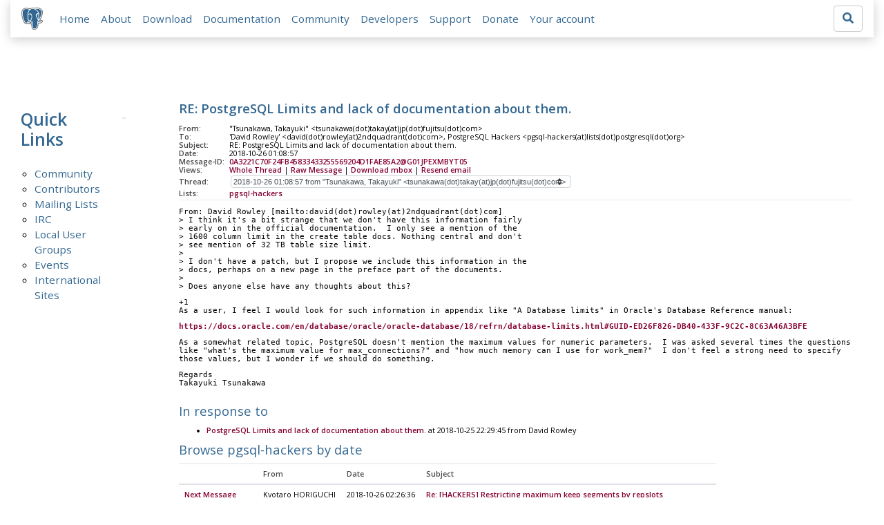

--- FILE ---
content_type: text/html; charset=utf-8
request_url: https://www.postgresql.org/message-id/0A3221C70F24FB45833433255569204D1FAE85A2%40G01JPEXMBYT05
body_size: 5057
content:
<!doctype html>
<html lang="en">
 <head>
  <title>PostgreSQL: RE: PostgreSQL Limits and lack of documentation about them.</title>
  <meta name="viewport" content="width=device-width, initial-scale=1, shrink-to-fit=no">
  <meta http-equiv="Content-Type" content="text/xhtml; charset=utf-8" />
  <meta property="og:url" content="https://www.postgresql.org/message-id/0A3221C70F24FB45833433255569204D1FAE85A2%40G01JPEXMBYT05" />
  <meta property="og:type" content="article" />
  <meta property="article:author" content="Tsunakawa, Takayuki" />
  <meta property="article:published_time" content="2018-10-26T01:08:57" />
  <meta property="og:image" content="https://www.postgresql.org/media-archives/img/about/press/elephant.png" />
  <meta property="og:title" content="RE: PostgreSQL Limits and lack of documentation about them." />
  <meta property="og:description" content="From: David Rowley [mailto:david.rowley@2ndquadrant.com] &gt; I think it&#x27;s a bit strange that we don&#x27;t have this information fairly &gt; early …" />
  <meta property="og:site_name" content="PostgreSQL Mailing List Archives" />
   
  <meta name="theme-color" content="#336791"/>
  <meta name="copyright" content="The PostgreSQL Global Development Group" />
  <link href="/media-archives/css/fontawesome.css?90ba7093" rel="stylesheet">
  <link rel="stylesheet" href="/media-archives/css/bootstrap.min.css?90ba7093">
  <link rel="shortcut icon" href="/favicon.ico" />
  
  <link rel="stylesheet" type="text/css" href="/dyncss/base.css?90ba7093">
  
  </head>
  <body>
    <div class="container-fluid">
      <div class="row justify-content-md-center">
        <div class="col">
          <!-- Header -->
          <nav class="navbar navbar-expand-lg navbar-light bg-light">
            <a class="navbar-brand p-0" href="/">
              <img class="logo" src="/media-archives/img/about/press/elephant.png" alt="PostgreSQL Elephant Logo">
            </a>
            <button class="navbar-toggler" type="button" data-toggle="collapse" data-target="#pgNavbar" aria-controls="pgNavbar" aria-expanded="false" aria-label="Toggle navigation">
              <span class="navbar-toggler-icon"></span>
            </button>
            <div class="collapse navbar-collapse" id="pgNavbar">
              <ul class="navbar-nav mr-auto">
                <li class="nav-item p-2"><a href="/" title="Home">Home</a></li>
                <li class="nav-item p-2"><a href="/about/" title="About">About</a></li>
                <li class="nav-item p-2"><a href="/download/" title="Download">Download</a></li>
                <li class="nav-item p-2"><a href="/docs/" title="Documentation">Documentation</a></li>
                <li class="nav-item p-2"><a href="/community/" title="Community">Community</a></li>
                <li class="nav-item p-2"><a href="/developer/" title="Developers">Developers</a></li>
                <li class="nav-item p-2"><a href="/support/" title="Support">Support</a></li>
                <li class="nav-item p-2"><a href="/about/donate/" title="Donate">Donate</a></li>
                <li class="nav-item p-2"><a href="/account/" title="Your account">Your account</a></li>
              </ul>
             <form role="search" method="get" action="https://www.postgresql.org/search/">
               <div class="input-group">
                 <input id="q" name="q" type="text" size="20" maxlength="255" accesskey="s"  class="form-control" placeholder="Search for...">
                 <span class="input-group-btn">
                   <button class="btn btn-default" type="submit"><i class="fas fa-search"></i></button>
                 </span>
               </div><!-- /input-group -->
             </form>
            </div>
          </nav>
        </div>
      </div>
      
    </div>
    
<div class="container-fluid margin archive">
  <div class="row">
    <div class="col-lg-2">
      <div id="pgSideWrap">
       <div id="pgSideNav">
         <h2>Quick Links</h2>
         <ul>
            <li><a href="/community/">Community</a></li>
            <li><a href="/community/contributors/">Contributors</a></li>
            <li><a href="/list/">Mailing Lists</a></li>
            <li><a href="/community/irc/">IRC</a></li>
            
            <li><a href="/community/user-groups/">Local User Groups</a></li>
            <li><a href="/about/events/">Events</a></li>
            <li class="last-child"><a href="/community/international/">International Sites</a></li>
         </ul>
       </div>
      </div> <!-- pgSideWrap -->
    </div>
    <div class="col-lg-10">
      <div id="pgContentWrap">
        

<h1 class="subject">RE: PostgreSQL Limits and lack of documentation about them.</h1>



<table class="table-sm table-responsive message-header" style="border-bottom: 0.05em solid #E7EAE8; margin-bottom: 1em;">
 <tr>
  <th scope="row" style="width: 10%">From:</th>
  <td>&quot;Tsunakawa, Takayuki&quot; &lt;tsunakawa(dot)takay(at)jp(dot)fujitsu(dot)com&gt;</td>
 </tr>
 <tr>
  <th scope="row">To:</th>
  <td>&#x27;David Rowley&#x27; &lt;david(dot)rowley(at)2ndquadrant(dot)com&gt;, PostgreSQL Hackers &lt;pgsql-hackers(at)lists(dot)postgresql(dot)org&gt;</td>
 </tr>

 <tr>
  <th scope="row">Subject:</th>
  <td>RE: PostgreSQL Limits and lack of documentation about them.</td>
 </tr>
 <tr>
  <th scope="row">Date:</th>
  <td>2018-10-26 01:08:57</td>
 </tr>
 <tr>
  <th scope="row">Message-ID:</th>
  <td><a href="/message-id/0A3221C70F24FB45833433255569204D1FAE85A2%40G01JPEXMBYT05">0A3221C70F24FB45833433255569204D1FAE85A2@G01JPEXMBYT05</a></td>
 </tr>
 <tr>
   <th class="align-middle" scope="row">Views:</th>
   <td>
     <a href="/message-id/flat/0A3221C70F24FB45833433255569204D1FAE85A2%40G01JPEXMBYT05">Whole Thread</a> |
     <a href="#" data-ref="/message-id/raw/0A3221C70F24FB45833433255569204D1FAE85A2%40G01JPEXMBYT05" class="post-link">Raw Message</a> |
     <a href="#" data-ref="/message-id/mbox/0A3221C70F24FB45833433255569204D1FAE85A2%40G01JPEXMBYT05" class="post-link">Download mbox</a>
 | <a href="#" data-ref="/message-id/resend/0A3221C70F24FB45833433255569204D1FAE85A2%40G01JPEXMBYT05" class="post-link">Resend email</a>
   </td>
 </tr>
 
   <tr>
    <th class="align-middle" scope="row">Thread:</th>
    <td>
     <select id="thread_select" class="custom-select">
  <option value="CAKJS1f_dKdejdKB94nKZC9S5NzB-UZRcAKkE84e%3DJEEecDuotg%40mail.gmail.com">2018-10-25 22:29:45 from David Rowley &lt;david(dot)rowley(at)2ndquadrant(dot)com&gt;</option>
  <option value="CAJrrPGfvje_hAU9VZO1ZdOjZnirMyO-Dg0qpYkZz1LuBjwX3EA%40mail.gmail.com">&nbsp;2018-10-25 22:40:29 from Haribabu Kommi &lt;kommi(dot)haribabu(at)gmail(dot)com&gt;</option>
  <option value="CAKJS1f8-wvSz5O1vCT_XtbE6njoOnDbgdpSf3MAeL6t1GSCvvA%40mail.gmail.com">&nbsp;&nbsp;2018-10-30 13:28:19 from David Rowley &lt;david(dot)rowley(at)2ndquadrant(dot)com&gt;	&#x1f4ce;</option>
  <option value="CAJVSVGXGhbjDqodxr%2BWvycO57tZPwMHk2kZTZpoEKzn6BkzSNA%40mail.gmail.com">&nbsp;&nbsp;&nbsp;2018-10-31 15:40:39 from John Naylor &lt;jcnaylor(at)gmail(dot)com&gt;</option>
  <option value="CAKJS1f_wT925%3DWoBKfXR-eG7UNgEfuJsiRhTwUv7hLtYM0zAZw%40mail.gmail.com">&nbsp;&nbsp;&nbsp;&nbsp;2018-10-31 22:22:43 from David Rowley &lt;david(dot)rowley(at)2ndquadrant(dot)com&gt;	&#x1f4ce;</option>
  <option value="AB174ECE-CBE6-4025-98A6-14B5BDC88738%40amazon.com">&nbsp;&nbsp;&nbsp;&nbsp;&nbsp;2018-10-31 22:48:53 from &quot;Nasby, Jim&quot; &lt;nasbyj(at)amazon(dot)com&gt;</option>
  <option value="CAJVSVGVg-T3fkxhXK4VQdUSssodXBTa2J%3DZsMSN7bD%3DRnY2azg%40mail.gmail.com">&nbsp;&nbsp;&nbsp;&nbsp;&nbsp;&nbsp;2018-11-01 02:22:01 from John Naylor &lt;jcnaylor(at)gmail(dot)com&gt;</option>
  <option value="878t2d5jgb.fsf%40news-spur.riddles.org.uk">&nbsp;&nbsp;&nbsp;&nbsp;&nbsp;&nbsp;2018-11-01 08:15:18 from Andrew Gierth &lt;andrew(at)tao11(dot)riddles(dot)org(dot)uk&gt;</option>
  <option value="CAJVSVGVOme8JgZ17mFrhZuJX%3Dmfgr4AxzpeatoP87uappAmMLA%40mail.gmail.com">&nbsp;&nbsp;&nbsp;&nbsp;&nbsp;&nbsp;&nbsp;2018-11-06 10:47:37 from John Naylor &lt;jcnaylor(at)gmail(dot)com&gt;</option>
  <option value="CAJVSVGWYpQ0n2ehUcpKeeLk4_CHNPJs%2BatctDgJ6tUGszztJ-A%40mail.gmail.com">&nbsp;&nbsp;&nbsp;&nbsp;&nbsp;2018-11-06 11:00:51 from John Naylor &lt;jcnaylor(at)gmail(dot)com&gt;</option>
  <option value="CA%2BTgmobMf0Ufh5htjB8g3aC4j2ExxKiAueMq0J1fZ7xSJNcuUg%40mail.gmail.com">&nbsp;&nbsp;&nbsp;&nbsp;&nbsp;&nbsp;2018-11-07 21:02:56 from Robert Haas &lt;robertmhaas(at)gmail(dot)com&gt;</option>
  <option value="CAKJS1f_4Jr2MuehkpZw5FnqVq0DWiCpq2icQ0wU11n9g5ZQXFw%40mail.gmail.com">&nbsp;&nbsp;&nbsp;&nbsp;&nbsp;&nbsp;&nbsp;2018-11-08 03:13:49 from David Rowley &lt;david(dot)rowley(at)2ndquadrant(dot)com&gt;	&#x1f4ce;</option>
  <option value="CAJVSVGW0nt0OMJ4O%2BVYHy4D8iLWjMVux8LfE1XW0_-P48Fsi6Q%40mail.gmail.com">&nbsp;&nbsp;&nbsp;&nbsp;&nbsp;&nbsp;&nbsp;&nbsp;2018-11-08 07:02:24 from John Naylor &lt;jcnaylor(at)gmail(dot)com&gt;</option>
  <option value="f0499d71-330d-2494-efdf-271bb52bfc7d%402ndquadrant.com">&nbsp;&nbsp;&nbsp;&nbsp;&nbsp;&nbsp;&nbsp;&nbsp;2018-11-08 09:46:56 from Peter Eisentraut &lt;peter(dot)eisentraut(at)2ndquadrant(dot)com&gt;</option>
  <option value="CAKJS1f9QfGYL-P5LWn-5-p9h_Qq34UU__DxF9rZq-8vHyEZkyQ%40mail.gmail.com">&nbsp;&nbsp;&nbsp;&nbsp;&nbsp;&nbsp;&nbsp;&nbsp;&nbsp;2018-11-08 11:54:51 from David Rowley &lt;david(dot)rowley(at)2ndquadrant(dot)com&gt;	&#x1f4ce;</option>
  <option value="CAJVSVGX43Tw%2Bmft6gWPKyUMX7k2JO8FcQUahSsBw5tYVEK6wAg%40mail.gmail.com">&nbsp;&nbsp;&nbsp;&nbsp;&nbsp;&nbsp;&nbsp;&nbsp;&nbsp;&nbsp;2018-11-13 06:46:48 from John Naylor &lt;jcnaylor(at)gmail(dot)com&gt;</option>
  <option value="CAKJS1f_s--28T%3Du6STCZueSKxcgtH23-8wuXQASSbjVYiCe1gw%40mail.gmail.com">&nbsp;&nbsp;&nbsp;&nbsp;&nbsp;&nbsp;&nbsp;&nbsp;&nbsp;&nbsp;&nbsp;2018-11-13 08:21:13 from David Rowley &lt;david(dot)rowley(at)2ndquadrant(dot)com&gt;</option>
  <option value="6335.1542242129%40sss.pgh.pa.us">&nbsp;&nbsp;&nbsp;&nbsp;&nbsp;&nbsp;&nbsp;&nbsp;&nbsp;&nbsp;&nbsp;&nbsp;2018-11-15 00:35:29 from Tom Lane &lt;tgl(at)sss(dot)pgh(dot)pa(dot)us&gt;</option>
  <option value="CAKJS1f8CN%2BczM3GM4U0wLJV99aerLK8nUzBvvDG76%2BGWnUMhUw%40mail.gmail.com">&nbsp;&nbsp;&nbsp;&nbsp;&nbsp;&nbsp;&nbsp;&nbsp;&nbsp;&nbsp;&nbsp;&nbsp;&nbsp;2018-11-21 02:22:49 from David Rowley &lt;david(dot)rowley(at)2ndquadrant(dot)com&gt;	&#x1f4ce;</option>
  <option value="23360f8f-2ddb-53f4-e756-2f380ac33b31%402ndquadrant.com">&nbsp;&nbsp;&nbsp;&nbsp;&nbsp;&nbsp;&nbsp;&nbsp;&nbsp;&nbsp;&nbsp;&nbsp;&nbsp;&nbsp;2018-11-28 18:06:16 from Peter Eisentraut &lt;peter(dot)eisentraut(at)2ndquadrant(dot)com&gt;</option>
  <option value="CAEfWYyyiv69WXGtTFTGcGsqkYp4HYW6xNHosSF8B1tS5JNqXQw%40mail.gmail.com">&nbsp;&nbsp;&nbsp;&nbsp;&nbsp;&nbsp;&nbsp;&nbsp;&nbsp;&nbsp;&nbsp;&nbsp;&nbsp;&nbsp;&nbsp;2018-11-28 19:17:00 from Steve Crawford &lt;scrawford(at)pinpointresearch(dot)com&gt;</option>
  <option value="CAKJS1f8CukW7407P-QiB4cCfi6GrpJC6VAHDuHxGtaHbQi_SVw%40mail.gmail.com">&nbsp;&nbsp;&nbsp;&nbsp;&nbsp;&nbsp;&nbsp;&nbsp;&nbsp;&nbsp;&nbsp;&nbsp;&nbsp;&nbsp;&nbsp;&nbsp;2018-11-28 23:04:37 from David Rowley &lt;david(dot)rowley(at)2ndquadrant(dot)com&gt;</option>
  <option value="cbce34de-9e56-3636-9eec-2efb25c5f6be%402ndquadrant.com">&nbsp;&nbsp;&nbsp;&nbsp;&nbsp;&nbsp;&nbsp;&nbsp;&nbsp;&nbsp;&nbsp;&nbsp;&nbsp;&nbsp;&nbsp;&nbsp;&nbsp;2018-11-29 13:01:18 from Peter Eisentraut &lt;peter(dot)eisentraut(at)2ndquadrant(dot)com&gt;</option>
  <option value="CAKJS1f-KjDYTg8WDp55Aw2UDfCv%2BktfDRvmEpG_rUagQYST8nQ%40mail.gmail.com">&nbsp;&nbsp;&nbsp;&nbsp;&nbsp;&nbsp;&nbsp;&nbsp;&nbsp;&nbsp;&nbsp;&nbsp;&nbsp;&nbsp;&nbsp;&nbsp;&nbsp;&nbsp;2018-11-29 21:25:57 from David Rowley &lt;david(dot)rowley(at)2ndquadrant(dot)com&gt;</option>
  <option value="CAKJS1f-TEmwnzOELGeaP_2n95eEz1dYWo8eVuZxNyJ10%3D6DZGQ%40mail.gmail.com">&nbsp;&nbsp;&nbsp;&nbsp;&nbsp;&nbsp;&nbsp;&nbsp;&nbsp;&nbsp;&nbsp;&nbsp;&nbsp;&nbsp;&nbsp;2018-11-28 22:59:20 from David Rowley &lt;david(dot)rowley(at)2ndquadrant(dot)com&gt;	&#x1f4ce;</option>
  <option value="0A3221C70F24FB45833433255569204D1FAE85A2%40G01JPEXMBYT05" selected="selected">&nbsp;2018-10-26 01:08:57 from &quot;Tsunakawa, Takayuki&quot; &lt;tsunakawa(dot)takay(at)jp(dot)fujitsu(dot)com&gt;</option>
  <option value="20181026131426.rkaw77u3cyy25qyv%40alvherre.pgsql">&nbsp;2018-10-26 13:14:26 from Alvaro Herrera &lt;alvherre(at)2ndquadrant(dot)com&gt;</option>
  <option value="CAJP1NzMkyN99-BaD53v2446EQRrsWru9qfScxYz11fDwt9Lh7Q%40mail.gmail.com">&nbsp;2018-10-28 01:10:14 from Narayanan V &lt;vnarayanan(dot)email(at)gmail(dot)com&gt;</option>
  
     </select>
    </td>
   </tr>
  
  
    <tr>
      <th scope="row">Lists:</th>
      <td>
        
          <span class="listname"><a href="/list/pgsql-hackers/since/201810260000">pgsql-hackers</a></span>
        
      </td>
    </tr>
  
</table>

<div class="message-content"><p>From: David Rowley [mailto:david(dot)rowley(at)2ndquadrant(dot)com]<br>&gt; I think it&#x27;s a bit strange that we don&#x27;t have this information fairly<br>&gt; early on in the official documentation.  I only see a mention of the<br>&gt; 1600 column limit in the create table docs. Nothing central and don&#x27;t<br>&gt; see mention of 32 TB table size limit.<br>&gt; <br>&gt; I don&#x27;t have a patch, but I propose we include this information in the<br>&gt; docs, perhaps on a new page in the preface part of the documents.<br>&gt; <br>&gt; Does anyone else have any thoughts about this?</p>

<p>+1<br>As a user, I feel I would look for such information in appendix like &quot;A Database limits&quot; in Oracle&#x27;s Database Reference manual:</p>

<p><a href="https://docs.oracle.com/en/database/oracle/oracle-database/18/refrn/database-limits.html#GUID-ED26F826-DB40-433F-9C2C-8C63A46A3BFE" rel="nofollow">https://docs.oracle.com/en/database/oracle/oracle-database/18/refrn/database-limits.html#GUID-ED26F826-DB40-433F-9C2C-8C63A46A3BFE</a></p>

<p>As a somewhat related topic, PostgreSQL doesn&#x27;t mention the maximum values for numeric parameters.  I was asked several times the questions like &quot;what&#x27;s the maximum value for max_connections?&quot; and &quot;how much memory can I use for work_mem?&quot;  I don&#x27;t feel a strong need to specify those values, but I wonder if we should do something.</p>

<p>Regards<br>Takayuki Tsunakawa</p>

<p></p></div>




  <h3 class="messages" style="margin: 0.5em 0;">In response to</h3>
  <ul class="message-responses">
    <li><a href="/message-id/CAKJS1f_dKdejdKB94nKZC9S5NzB-UZRcAKkE84e%3DJEEecDuotg%40mail.gmail.com">PostgreSQL Limits and lack of documentation about them.</a> at 2018-10-25 22:29:45 from David Rowley</li>
  </ul>





  
    <h3 class="messages" style="margin: 0.5em 0;">Browse pgsql-hackers by date</h3>
    <table class="table table-sm table-responsive message-nav">
      <thead>
        <tr>
          <th scope="col">&nbsp;</th>
          <th scope="col">From</th>
          <th scope="col">Date</th>
          <th scope="col">Subject</th>
        </tr>
      </thead>
      <tbody>
        
          <tr>
            <th scope="row"><a href="/message-id/20181026.112636.147537766.horiguchi.kyotaro%40lab.ntt.co.jp">Next Message</a></th>
            <td>Kyotaro HORIGUCHI</td>
            <td>2018-10-26 02:26:36</td>
            <td><a href="/message-id/20181026.112636.147537766.horiguchi.kyotaro%40lab.ntt.co.jp">Re: [HACKERS] Restricting maximum keep segments by repslots</a></td>
          </tr>
        
        
          <tr>
            <th scope="row"><a href="/message-id/20181026003148.GB3909%40paquier.xyz">Previous Message</a></th>
            <td>Michael Paquier</td>
            <td>2018-10-26 00:31:48</td>
            <td><a href="/message-id/20181026003148.GB3909%40paquier.xyz">Re: [PATCH] Tab complete EXECUTE FUNCTION for CREATE (EVENT) TRIGGER</a></td>
          </tr>
        
      </tbody>
    </table>
  




<form id="mail_other_options_form" method="post" action="/"></form>

      </div> <!-- pgContentWrap -->
    </div>
  </div>
</div>

    <!-- Footer -->
    <footer id="footer">
      <div class="container">
        <div class="row">
          <div class="col-md-12">
            <ul>
              <li><a href="https://twitter.com/postgresql"><img src="/media-archives/img/atpostgresql.png" alt="@postgresql"></a></li>
              <li><a href="https://git.postgresql.org/gitweb/?p=postgresql.git"><img src="/media-archives/img/git.png" alt="Git"></a></li>
            </ul>
          </div>
        </div>
      </div>
      <!-- Copyright -->
      <div class="container">
        <a href="/about/privacypolicy">Privacy Policy</a> |
        <a href="/about/policies/coc/">Code of Conduct</a> |
        <a href="/about/">About PostgreSQL</a> |
        <a href="/about/contact/">Contact</a><br/>
        <p>Copyright &copy; 1996-2026 The PostgreSQL Global Development Group</p>
      </div>
    </footer>
    <script src="/media-archives/js/jquery-3.2.1.slim.min.js?90ba7093"></script>
    <script src="/media-archives/js/popper.min.js?90ba7093"></script>
    <script src="/media-archives/js/bootstrap.min.js?90ba7093"></script>
    <script src="/media-archives/js/main.js?90ba7093"></script>
  </body>
</html>
